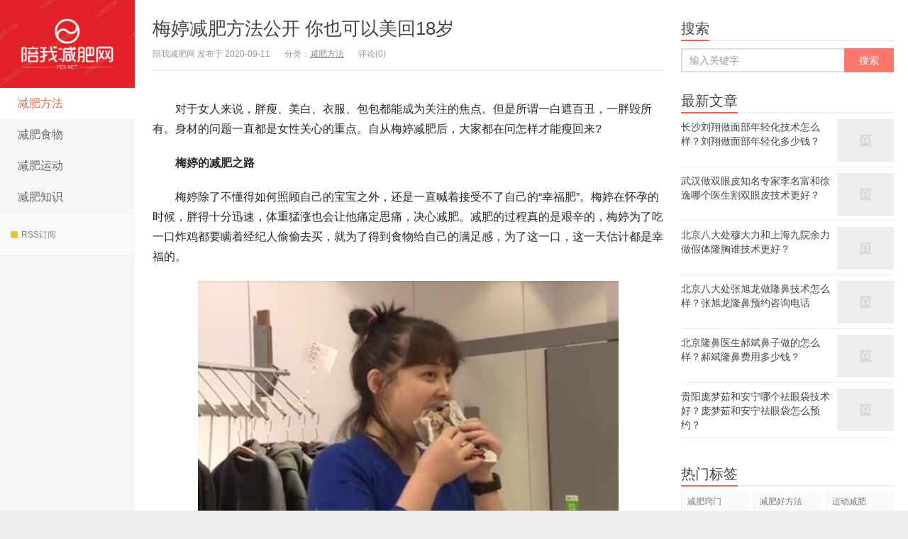

--- FILE ---
content_type: text/html; charset=UTF-8
request_url: http://www.pe5.net/article/7326.html
body_size: 7320
content:
<!DOCTYPE HTML>
<html>
<head>
<meta charset="UTF-8">
<meta http-equiv="X-UA-Compatible" content="IE=11,IE=10,IE=9,IE=8">
<meta name="viewport" content="width=device-width, initial-scale=1.0, user-scalable=0, minimum-scale=1.0, maximum-scale=1.0">
<meta http-equiv="Cache-Control" content="no-siteapp">
<title>梅婷减肥方法公开 你也可以美回18岁-陪我减肥网</title>
<link rel='dns-prefetch' href='//s.w.org' />
<link rel="alternate" type="application/rss+xml" title="陪我减肥网 &raquo; 梅婷减肥方法公开 你也可以美回18岁评论Feed" href="http://www.pe5.net/article/7326.html/feed" />
		<script type="text/javascript">
			window._wpemojiSettings = {"baseUrl":"https:\/\/s.w.org\/images\/core\/emoji\/13.0.0\/72x72\/","ext":".png","svgUrl":"https:\/\/s.w.org\/images\/core\/emoji\/13.0.0\/svg\/","svgExt":".svg","source":{"concatemoji":"http:\/\/www.pe5.net\/wp-includes\/js\/wp-emoji-release.min.js?ver=5.5.3"}};
			!function(e,a,t){var r,n,o,i,p=a.createElement("canvas"),s=p.getContext&&p.getContext("2d");function c(e,t){var a=String.fromCharCode;s.clearRect(0,0,p.width,p.height),s.fillText(a.apply(this,e),0,0);var r=p.toDataURL();return s.clearRect(0,0,p.width,p.height),s.fillText(a.apply(this,t),0,0),r===p.toDataURL()}function l(e){if(!s||!s.fillText)return!1;switch(s.textBaseline="top",s.font="600 32px Arial",e){case"flag":return!c([127987,65039,8205,9895,65039],[127987,65039,8203,9895,65039])&&(!c([55356,56826,55356,56819],[55356,56826,8203,55356,56819])&&!c([55356,57332,56128,56423,56128,56418,56128,56421,56128,56430,56128,56423,56128,56447],[55356,57332,8203,56128,56423,8203,56128,56418,8203,56128,56421,8203,56128,56430,8203,56128,56423,8203,56128,56447]));case"emoji":return!c([55357,56424,8205,55356,57212],[55357,56424,8203,55356,57212])}return!1}function d(e){var t=a.createElement("script");t.src=e,t.defer=t.type="text/javascript",a.getElementsByTagName("head")[0].appendChild(t)}for(i=Array("flag","emoji"),t.supports={everything:!0,everythingExceptFlag:!0},o=0;o<i.length;o++)t.supports[i[o]]=l(i[o]),t.supports.everything=t.supports.everything&&t.supports[i[o]],"flag"!==i[o]&&(t.supports.everythingExceptFlag=t.supports.everythingExceptFlag&&t.supports[i[o]]);t.supports.everythingExceptFlag=t.supports.everythingExceptFlag&&!t.supports.flag,t.DOMReady=!1,t.readyCallback=function(){t.DOMReady=!0},t.supports.everything||(n=function(){t.readyCallback()},a.addEventListener?(a.addEventListener("DOMContentLoaded",n,!1),e.addEventListener("load",n,!1)):(e.attachEvent("onload",n),a.attachEvent("onreadystatechange",function(){"complete"===a.readyState&&t.readyCallback()})),(r=t.source||{}).concatemoji?d(r.concatemoji):r.wpemoji&&r.twemoji&&(d(r.twemoji),d(r.wpemoji)))}(window,document,window._wpemojiSettings);
		</script>
		<style type="text/css">
img.wp-smiley,
img.emoji {
	display: inline !important;
	border: none !important;
	box-shadow: none !important;
	height: 1em !important;
	width: 1em !important;
	margin: 0 .07em !important;
	vertical-align: -0.1em !important;
	background: none !important;
	padding: 0 !important;
}
</style>
	<link rel='stylesheet' id='wp-block-library-css'  href='http://www.pe5.net/wp-includes/css/dist/block-library/style.min.css?ver=5.5.3' type='text/css' media='all' />
<link rel='stylesheet' id='main-css'  href='http://www.pe5.net/wp-content/themes/wordpress78/style.css?ver=4.1' type='text/css' media='all' />
<script type='text/javascript' src='http://www.pe5.net/wp-content/themes/wordpress78/js/jquery.js?ver=4.1' id='jquery-js'></script>
<link rel="https://api.w.org/" href="http://www.pe5.net/wp-json/" /><link rel="alternate" type="application/json" href="http://www.pe5.net/wp-json/wp/v2/posts/7326" /><link rel="EditURI" type="application/rsd+xml" title="RSD" href="http://www.pe5.net/xmlrpc.php?rsd" />
<link rel="wlwmanifest" type="application/wlwmanifest+xml" href="http://www.pe5.net/wp-includes/wlwmanifest.xml" /> 
<link rel='prev' title='明星减肥 快来学学' href='http://www.pe5.net/article/7330.html' />
<link rel='next' title='马思纯一个星期瘦20斤，这些方法你学会了吗' href='http://www.pe5.net/article/7334.html' />
<link rel="canonical" href="http://www.pe5.net/article/7326.html" />
<link rel='shortlink' href='http://www.pe5.net/?p=7326' />
<link rel="alternate" type="application/json+oembed" href="http://www.pe5.net/wp-json/oembed/1.0/embed?url=http%3A%2F%2Fwww.pe5.net%2Farticle%2F7326.html" />
<link rel="alternate" type="text/xml+oembed" href="http://www.pe5.net/wp-json/oembed/1.0/embed?url=http%3A%2F%2Fwww.pe5.net%2Farticle%2F7326.html&#038;format=xml" />
<meta name="keywords" content="减肥好方法, 减肥方法">
<meta name="description" content="对于女人来说，胖瘦、美白、衣服、包包都能成为关注的焦点。但是所谓一白遮百丑，一胖毁所有。身材的问题一直都是女性关心的重点。自从梅婷减肥后，大家都在问怎样才能瘦回">
<link rel="icon" href="http://www.pe5.net/wp-content/uploads/2020/07/cropped-1-32x32.png" sizes="32x32" />
<link rel="icon" href="http://www.pe5.net/wp-content/uploads/2020/07/cropped-1-192x192.png" sizes="192x192" />
<link rel="apple-touch-icon" href="http://www.pe5.net/wp-content/uploads/2020/07/cropped-1-180x180.png" />
<meta name="msapplication-TileImage" content="http://www.pe5.net/wp-content/uploads/2020/07/cropped-1-270x270.png" />
<link rel="shortcut icon" href="http://www.pe5.net/favicon.ico">
<!--[if lt IE 9]><script src="http://www.pe5.net/wp-content/themes/wordpress78/js/html5.js"></script><![endif]-->
</head>
<body class="post-template-default single single-post postid-7326 single-format-standard search_not ui-c3">
<section class="container">
<header class="header">
	<div class="logo"><a href="http://www.pe5.net" title="陪我减肥网-减肥方式-瘦身运动-减肥食物-减肥知识">陪我减肥网</a></div>	<ul class="nav"><li id="menu-item-18" class="menu-item menu-item-type-taxonomy menu-item-object-category current-post-ancestor current-menu-parent current-post-parent menu-item-18"><a href="http://www.pe5.net/article/category/jianfeifangfa">减肥方法</a></li>
<li id="menu-item-19" class="menu-item menu-item-type-taxonomy menu-item-object-category menu-item-19"><a href="http://www.pe5.net/article/category/jianfeishiwu">减肥食物</a></li>
<li id="menu-item-20" class="menu-item menu-item-type-taxonomy menu-item-object-category menu-item-20"><a href="http://www.pe5.net/article/category/jianfeiyundong">减肥运动</a></li>
<li id="menu-item-21" class="menu-item menu-item-type-taxonomy menu-item-object-category menu-item-21"><a href="http://www.pe5.net/article/category/jianfeizhishi">减肥知识</a></li>
</ul>			<div class="feeds">
					<a class="feed feed-rss" rel="external nofollow" href="http://www.pe5.net/index.php/feed/" target="_blank"><i></i>RSS订阅</a>
			</div>
	<div class="slinks">
			</div>

	</header>
<div class="content-wrap">
	<div class="content">
				<header class="article-header">
			<h1 class="article-title"><a href="http://www.pe5.net/article/7326.html">梅婷减肥方法公开 你也可以美回18岁</a></h1>
			<ul class="article-meta">
								<li>陪我减肥网 发布于 2020-09-11</li>
				<li>分类：<a href="http://www.pe5.net/article/category/jianfeifangfa" rel="category tag">减肥方法</a></li>
								<li></li>
				<li>评论(0)</li>
				<li></li>
			</ul>
		</header>
				<article class="article-content">
		   			<p style="margin: 0px; padding: 20px 0px 0px; line-height: 1.8; color: rgb(40, 40, 40); font-family: &quot;Microsoft YaHei&quot;, SimSun, Arial; font-size: 16px; font-style: normal; font-variant-ligatures: normal; font-variant-caps: normal; font-weight: 400; letter-spacing: normal; orphans: 2; text-align: start; text-indent: 0px; text-transform: none; white-space: normal; widows: 2; word-spacing: 0px; -webkit-text-stroke-width: 0px; background-color: rgb(255, 255, 255); text-decoration-style: initial; text-decoration-color: initial;">　　对于女人来说，胖瘦、美白、衣服、包包都能成为关注的焦点。但是所谓一白遮百丑，一胖毁所有。身材的问题一直都是女性关心的重点。自从梅婷减肥后，大家都在问怎样才能瘦回来?</p>
<p style="margin: 0px; padding: 20px 0px 0px; line-height: 1.8; color: rgb(40, 40, 40); font-family: &quot;Microsoft YaHei&quot;, SimSun, Arial; font-size: 16px; font-style: normal; font-variant-ligatures: normal; font-variant-caps: normal; font-weight: 400; letter-spacing: normal; orphans: 2; text-align: start; text-indent: 0px; text-transform: none; white-space: normal; widows: 2; word-spacing: 0px; -webkit-text-stroke-width: 0px; background-color: rgb(255, 255, 255); text-decoration-style: initial; text-decoration-color: initial;">　　<strong>梅婷的减肥之路</strong></p>
<p style="margin: 0px; padding: 20px 0px 0px; line-height: 1.8; color: rgb(40, 40, 40); font-family: &quot;Microsoft YaHei&quot;, SimSun, Arial; font-size: 16px; font-style: normal; font-variant-ligatures: normal; font-variant-caps: normal; font-weight: 400; letter-spacing: normal; orphans: 2; text-align: start; text-indent: 0px; text-transform: none; white-space: normal; widows: 2; word-spacing: 0px; -webkit-text-stroke-width: 0px; background-color: rgb(255, 255, 255); text-decoration-style: initial; text-decoration-color: initial;">　　梅婷除了不懂得如何照顾自己的宝宝之外，还是一直喊着接受不了自己的“幸福肥”。梅婷在怀孕的时候，胖得十分迅速，体重猛涨也会让他痛定思痛，决心减肥。减肥的过程真的是艰辛的，梅婷为了吃一口炸鸡都要瞒着经纪人偷偷去买，就为了得到食物给自己的满足感，为了这一口，这一天估计都是幸福的。</p>
<p style="margin: 0px; padding: 20px 0px 0px; line-height: 1.8; color: rgb(40, 40, 40); font-family: &quot;Microsoft YaHei&quot;, SimSun, Arial; font-size: 16px; font-style: normal; font-variant-ligatures: normal; font-variant-caps: normal; font-weight: 400; letter-spacing: normal; orphans: 2; text-indent: 0px; text-transform: none; white-space: normal; widows: 2; word-spacing: 0px; -webkit-text-stroke-width: 0px; background-color: rgb(255, 255, 255); text-decoration-style: initial; text-decoration-color: initial; text-align: center;"><img loading="lazy" class="alignnone size-full wp-image-7324" src="http://www.pe5.net/wp-content/uploads/2020/09/20190503064853_37652.jpeg" width="593" height="396" srcset="http://www.pe5.net/wp-content/uploads/2020/09/20190503064853_37652.jpeg 593w, http://www.pe5.net/wp-content/uploads/2020/09/20190503064853_37652-300x200.jpeg 300w" sizes="(max-width: 593px) 100vw, 593px" /></p>
<p style="margin: 0px; padding: 20px 0px 0px; line-height: 1.8; color: rgb(40, 40, 40); font-family: &quot;Microsoft YaHei&quot;, SimSun, Arial; font-size: 16px; font-style: normal; font-variant-ligatures: normal; font-variant-caps: normal; font-weight: 400; letter-spacing: normal; orphans: 2; text-indent: 0px; text-transform: none; white-space: normal; widows: 2; word-spacing: 0px; -webkit-text-stroke-width: 0px; background-color: rgb(255, 255, 255); text-decoration-style: initial; text-decoration-color: initial; text-align: center;">梅婷减肥</p>
<p style="margin: 0px; padding: 20px 0px 0px; line-height: 1.8; color: rgb(40, 40, 40); font-family: &quot;Microsoft YaHei&quot;, SimSun, Arial; font-size: 16px; font-style: normal; font-variant-ligatures: normal; font-variant-caps: normal; font-weight: 400; letter-spacing: normal; orphans: 2; text-align: start; text-indent: 0px; text-transform: none; white-space: normal; widows: 2; word-spacing: 0px; -webkit-text-stroke-width: 0px; background-color: rgb(255, 255, 255); text-decoration-style: initial; text-decoration-color: initial;">　　梅婷透露自己13天瘦了20斤，不少网友关心究竟是怎么瘦下来的呢?梅婷自己坦言：就两个字“不吃”。梅婷不光只有“不吃”还一直坚持运动，增长肌肉，提高新陈代谢。只有对自己狠下心来才能瘦。</p>
<p style="margin: 0px; padding: 20px 0px 0px; line-height: 1.8; color: rgb(40, 40, 40); font-family: &quot;Microsoft YaHei&quot;, SimSun, Arial; font-size: 16px; font-style: normal; font-variant-ligatures: normal; font-variant-caps: normal; font-weight: 400; letter-spacing: normal; orphans: 2; text-align: start; text-indent: 0px; text-transform: none; white-space: normal; widows: 2; word-spacing: 0px; -webkit-text-stroke-width: 0px; background-color: rgb(255, 255, 255); text-decoration-style: initial; text-decoration-color: initial;">　　<strong>总结梅婷减肥的方法</strong></p>
<p style="margin: 0px; padding: 20px 0px 0px; line-height: 1.8; color: rgb(40, 40, 40); font-family: &quot;Microsoft YaHei&quot;, SimSun, Arial; font-size: 16px; font-style: normal; font-variant-ligatures: normal; font-variant-caps: normal; font-weight: 400; letter-spacing: normal; orphans: 2; text-align: start; text-indent: 0px; text-transform: none; white-space: normal; widows: 2; word-spacing: 0px; -webkit-text-stroke-width: 0px; background-color: rgb(255, 255, 255); text-decoration-style: initial; text-decoration-color: initial;">　　规律健康的瘦身，戒掉自己最爱的高热量食物，严格控制饮食，继续少盐少油高蛋白的同时，循序渐进地加入了系统的训练。转战到健身房，开始在专业教练的指导下训练，还给自己找了一个马甲线女神作为健身榜样激发斗志。</p>
<p style="margin: 0px; padding: 20px 0px 0px; line-height: 1.8; color: rgb(40, 40, 40); font-family: &quot;Microsoft YaHei&quot;, SimSun, Arial; font-size: 16px; font-style: normal; font-variant-ligatures: normal; font-variant-caps: normal; font-weight: 400; letter-spacing: normal; orphans: 2; text-indent: 0px; text-transform: none; white-space: normal; widows: 2; word-spacing: 0px; -webkit-text-stroke-width: 0px; background-color: rgb(255, 255, 255); text-decoration-style: initial; text-decoration-color: initial; text-align: center;"><img loading="lazy" class="alignnone size-full wp-image-7325" src="http://www.pe5.net/wp-content/uploads/2020/09/20190503064854_90326.jpeg" width="382" height="500" srcset="http://www.pe5.net/wp-content/uploads/2020/09/20190503064854_90326.jpeg 382w, http://www.pe5.net/wp-content/uploads/2020/09/20190503064854_90326-229x300.jpeg 229w" sizes="(max-width: 382px) 100vw, 382px" /></p>
<p style="margin: 0px; padding: 20px 0px 0px; line-height: 1.8; color: rgb(40, 40, 40); font-family: &quot;Microsoft YaHei&quot;, SimSun, Arial; font-size: 16px; font-style: normal; font-variant-ligatures: normal; font-variant-caps: normal; font-weight: 400; letter-spacing: normal; orphans: 2; text-indent: 0px; text-transform: none; white-space: normal; widows: 2; word-spacing: 0px; -webkit-text-stroke-width: 0px; background-color: rgb(255, 255, 255); text-decoration-style: initial; text-decoration-color: initial; text-align: center;">梅婷减肥</p>
<p style="margin: 0px; padding: 20px 0px 0px; line-height: 1.8; color: rgb(40, 40, 40); font-family: &quot;Microsoft YaHei&quot;, SimSun, Arial; font-size: 16px; font-style: normal; font-variant-ligatures: normal; font-variant-caps: normal; font-weight: 400; letter-spacing: normal; orphans: 2; text-align: start; text-indent: 0px; text-transform: none; white-space: normal; widows: 2; word-spacing: 0px; -webkit-text-stroke-width: 0px; background-color: rgb(255, 255, 255); text-decoration-style: initial; text-decoration-color: initial;">　　推崇健康饮食，会在早餐准备一些新鲜水果、坚果榨汁。减肥全靠生黄瓜。吃鱼肉、牛肉、西兰花、木耳菇类和蔬菜。蔬菜往往都是焯一下就吃，从不放盐和味精。必要放油时也只用橄榄油。</p>
<p style="margin: 0px; padding: 20px 0px 0px; line-height: 1.8; color: rgb(40, 40, 40); font-family: &quot;Microsoft YaHei&quot;, SimSun, Arial; font-size: 16px; font-style: normal; font-variant-ligatures: normal; font-variant-caps: normal; font-weight: 400; letter-spacing: normal; orphans: 2; text-align: start; text-indent: 0px; text-transform: none; white-space: normal; widows: 2; word-spacing: 0px; -webkit-text-stroke-width: 0px; background-color: rgb(255, 255, 255); text-decoration-style: initial; text-decoration-color: initial;">　　平时需要减肥的朋友，一定要合理的控制热量的摄入，才能让自己身体里的消防慢慢消化，燃烧自己的卡路里!需要减肥的小伙伴们，赶紧行动起来吧，主要还是那句话管住嘴，迈开腿!</p>
<p style="margin: 0px; padding: 20px 0px 0px; line-height: 1.8; color: rgb(40, 40, 40); font-family: &quot;Microsoft YaHei&quot;, SimSun, Arial; font-size: 16px; font-style: normal; font-variant-ligatures: normal; font-variant-caps: normal; font-weight: 400; letter-spacing: normal; orphans: 2; text-align: start; text-indent: 0px; text-transform: none; white-space: normal; widows: 2; word-spacing: 0px; -webkit-text-stroke-width: 0px; background-color: rgb(255, 255, 255); text-decoration-style: initial; text-decoration-color: initial;">　　以上就是关于梅婷减肥的相关内容介绍。其实美食真的很难戒掉，对于普通人不推荐这样的减肥，但是对于明星而言，身材好坏不仅跟气质有关，还跟自己是收入和影响力有关。</p>
<p></p>
<p>转载请注明出自减肥百科网：http://www.jianfeibaike.com/ 分享最有效的减肥好方法</p>
<p class="post-copyright">未经允许不得转载：<a href="http://www.pe5.net">陪我减肥网</a> &raquo; <a href="http://www.pe5.net/article/7326.html">梅婷减肥方法公开 你也可以美回18岁</a></p>					</article>
						<div class="article-social">
								</div>
		<div class="action-share bdsharebuttonbox">
			分享到：<a class="bds_qzone" data-cmd="qzone"></a><a class="bds_tsina" data-cmd="tsina"></a><a class="bds_weixin" data-cmd="weixin"></a><a class="bds_tqq" data-cmd="tqq"></a><a class="bds_sqq" data-cmd="sqq"></a><a class="bds_bdhome" data-cmd="bdhome"></a><a class="bds_tqf" data-cmd="tqf"></a><a class="bds_renren" data-cmd="renren"></a><a class="bds_diandian" data-cmd="diandian"></a><a class="bds_youdao" data-cmd="youdao"></a><a class="bds_ty" data-cmd="ty"></a><a class="bds_kaixin001" data-cmd="kaixin001"></a><a class="bds_taobao" data-cmd="taobao"></a><a class="bds_douban" data-cmd="douban"></a><a class="bds_fbook" data-cmd="fbook"></a><a class="bds_twi" data-cmd="twi"></a><a class="bds_mail" data-cmd="mail"></a><a class="bds_copy" data-cmd="copy"></a><a class="bds_more" data-cmd="more">更多</a> (<a class="bds_count" data-cmd="count"></a>)		</div>
		<div class="article-tags">
			标签：<a href="http://www.pe5.net/article/tag/%e5%87%8f%e8%82%a5%e5%a5%bd%e6%96%b9%e6%b3%95" rel="tag">减肥好方法</a>		</div>
		<nav class="article-nav">
			<span class="article-nav-prev">上一篇<br><a href="http://www.pe5.net/article/7330.html" rel="prev">明星减肥 快来学学</a></span>
			<span class="article-nav-next">下一篇<br><a href="http://www.pe5.net/article/7334.html" rel="next">马思纯一个星期瘦20斤，这些方法你学会了吗</a></span>
		</nav>
				<div class="relates relates-model-thumb"><h3 class="title"><strong>相关推荐</strong></h3><ul><li><a href="http://www.pe5.net/article/13390.html"><span><img data-original="http://www.pe5.net/wp-content/uploads/2020/10/20201028101136_99482.jpg" class="thumb"/></span>有什么减肥好方法？陪我减肥网一起掌握实用减肥方法</a></li><li><a href="http://www.pe5.net/article/13387.html"><span><img data-original="http://www.pe5.net/wp-content/uploads/2020/10/20201030063021_89472.jpg" class="thumb"/></span>有什么实用的减肥好方法？帮助大家变得越来越瘦</a></li><li><a href="http://www.pe5.net/article/11573.html"><span><img data-original="http://www.pe5.net/wp-content/uploads/2020/10/a6fe11d51b73f818cdc3c65ebd417cd7.jpg" class="thumb"/></span>吸脂减肥 健康的医疗首选减肥方法</a></li><li><a href="http://www.pe5.net/article/11569.html"><span><img data-original="http://www.pe5.net/wp-content/uploads/2020/10/fde12646dc3ad09f06458d9a5db4d113.jpg" class="thumb"/></span>香蕉酸奶减肥法 让你快速瘦身的秘密武器</a></li><li><a href="http://www.pe5.net/article/11566.html"><span><img data-original="http://www.pe5.net/wp-content/uploads/2020/10/b75239959480719061343c67c855b80a.jpg" class="thumb"/></span>燕麦减肥方法食谱 健康减肥首选方法详解</a></li><li><a href="http://www.pe5.net/article/11562.html"><span><img data-original="http://www.pe5.net/wp-content/uploads/2020/10/cf0d464b9098b55a2197931707796beb.jpg" class="thumb"/></span>分享易瘦体质减肥法，让你轻松告别肥胖身体</a></li><li><a href="http://www.pe5.net/article/9303.html"><span><img data-original="http://www.pe5.net/wp-content/uploads/2020/09/20329db98014526cd4cc510b49973927.jpg" class="thumb"/></span>冬瓜减肥好方法 有科学依据的减肥效果</a></li><li><a href="http://www.pe5.net/article/9299.html"><span><img data-original="http://www.pe5.net/wp-content/uploads/2020/09/ecedc7976ecfd63766edf888ace24591.jpg" class="thumb"/></span>臀部减肥方法 精准打击你的臀部</a></li></ul></div>							</div>
</div>
<aside class="sidebar">	
<div class="widget widget_searchbox"><h3 class="title"><strong>搜索</strong></h3><form method="get" class="search-form" action="http://www.pe5.net/" ><input class="form-control" name="s" type="text" placeholder="输入关键字" value=""><input class="btn" type="submit" value="搜索"></form></div><div class="widget widget_postlist"><h3 class="title"><strong>最新文章</strong></h3><ul class="items-01">		<li><a href="http://www.pe5.net/article/15144.html"><span class="thumbnail"><img data-original="" class="thumb"/></span><span class="text">长沙刘翔做面部年轻化技术怎么样？刘翔做面部年轻化多少钱？</span></a></li>
				<li><a href="http://www.pe5.net/article/15142.html"><span class="thumbnail"><img data-original="" class="thumb"/></span><span class="text">武汉做双眼皮知名专家李名富和徐逸哪个医生割双眼皮技术更好？</span></a></li>
				<li><a href="http://www.pe5.net/article/15140.html"><span class="thumbnail"><img data-original="" class="thumb"/></span><span class="text">北京八大处穆大力和上海九院余力做假体隆胸谁技术更好？</span></a></li>
				<li><a href="http://www.pe5.net/article/15138.html"><span class="thumbnail"><img data-original="" class="thumb"/></span><span class="text">北京八大处张旭龙做隆鼻技术怎么样？张旭龙隆鼻预约咨询电话</span></a></li>
				<li><a href="http://www.pe5.net/article/15136.html"><span class="thumbnail"><img data-original="" class="thumb"/></span><span class="text">北京隆鼻医生郝斌鼻子做的怎么样？郝斌隆鼻费用多少钱？</span></a></li>
				<li><a href="http://www.pe5.net/article/15134.html"><span class="thumbnail"><img data-original="" class="thumb"/></span><span class="text">贵阳庞梦茹和安宁哪个祛眼袋技术好？庞梦茹和安宁祛眼袋怎么预约？</span></a></li>
		</ul></div><div class="widget widget_tags"><h3 class="title"><strong>热门标签</strong></h3><ul class="widget_tags_inner"><li><a title="929个话题" href="http://www.pe5.net/article/tag/%e5%87%8f%e8%82%a5%e7%aa%8d%e9%97%a8">减肥窍门</a></li><li><a title="645个话题" href="http://www.pe5.net/article/tag/%e5%87%8f%e8%82%a5%e5%a5%bd%e6%96%b9%e6%b3%95">减肥好方法</a></li><li><a title="509个话题" href="http://www.pe5.net/article/tag/%e8%bf%90%e5%8a%a8%e5%87%8f%e8%82%a5">运动减肥</a></li><li><a title="502个话题" href="http://www.pe5.net/article/tag/%e9%a5%ae%e9%a3%9f%e5%87%8f%e8%82%a5">饮食减肥</a></li><li><a title="428个话题" href="http://www.pe5.net/article/tag/%e5%87%8f%e8%82%a5%e5%b8%b8%e8%af%86">减肥常识</a></li><li><a title="348个话题" href="http://www.pe5.net/article/tag/%e5%81%a5%e5%ba%b7%e5%87%8f%e8%82%a5">健康减肥</a></li><li><a title="220个话题" href="http://www.pe5.net/article/tag/%e5%87%8f%e8%82%a5%e8%8f%9c%e8%b0%b1">减肥菜谱</a></li><li><a title="41个话题" href="http://www.pe5.net/article/tag/%e5%87%8f%e8%82%a5%e6%96%b9%e6%b3%95">减肥方法</a></li><li><a title="23个话题" href="http://www.pe5.net/article/tag/%e5%87%8f%e8%82%a5%e9%a3%9f%e8%b0%b1">减肥食谱</a></li><li><a title="19个话题" href="http://www.pe5.net/article/tag/%e5%bf%ab%e9%80%9f%e7%98%a6%e8%ba%ab">快速瘦身</a></li><li><a title="19个话题" href="http://www.pe5.net/article/tag/%e8%b7%91%e6%ad%a5%e5%87%8f%e8%82%a5">跑步减肥</a></li><li><a title="19个话题" href="http://www.pe5.net/article/tag/%e5%87%8f%e8%82%a5%e6%97%a9%e9%a4%90">减肥早餐</a></li><li><a title="18个话题" href="http://www.pe5.net/article/tag/%e5%86%ac%e5%ad%a3%e5%87%8f%e8%82%a5%e6%96%b9%e6%b3%95">冬季减肥方法</a></li><li><a title="18个话题" href="http://www.pe5.net/article/tag/%e8%b7%b3%e7%bb%b3%e5%87%8f%e8%82%a5">跳绳减肥</a></li><li><a title="17个话题" href="http://www.pe5.net/article/tag/%e5%a4%8f%e5%ad%a3%e5%87%8f%e8%82%a5%e6%96%b9%e6%b3%95">夏季减肥方法</a></li><li><a title="16个话题" href="http://www.pe5.net/article/tag/%e5%87%8f%e8%82%a5%e6%99%9a%e9%a4%90">减肥晚餐</a></li><li><a title="11个话题" href="http://www.pe5.net/article/tag/%e5%87%8f%e8%82%a5%e5%8d%88%e9%a4%90">减肥午餐</a></li><li><a title="10个话题" href="http://www.pe5.net/article/tag/%e6%b8%b8%e6%b3%b3%e5%87%8f%e8%82%a5">游泳减肥</a></li><li><a title="10个话题" href="http://www.pe5.net/article/tag/%e5%87%8f%e8%82%a5%e9%a3%9f%e7%89%a9">减肥食物</a></li><li><a title="6个话题" href="http://www.pe5.net/article/tag/%e6%8c%89%e6%91%a9%e5%87%8f%e8%82%a5">按摩减肥</a></li><li><a title="4个话题" href="http://www.pe5.net/article/tag/%e5%87%8f%e8%82%a5%e8%af%af%e5%8c%ba">减肥误区</a></li><li><a title="4个话题" href="http://www.pe5.net/article/tag/%e4%b8%ad%e5%b9%b4%e5%87%8f%e8%82%a5">中年减肥</a></li><li><a title="4个话题" href="http://www.pe5.net/article/tag/%e4%b8%ad%e5%b9%b4%e5%87%8f%e8%82%a5%e6%96%b9%e6%b3%95">中年减肥方法</a></li><li><a title="4个话题" href="http://www.pe5.net/article/tag/%e7%98%a6%e8%85%b0%e6%96%b9%e6%b3%95">瘦腰方法</a></li></ul></div><div class="widget widget_text">			<div class="textwidget"><p><script type="text/javascript" src="//js.users.51.la/20976145.js"></script></p>
</div>
		</div></aside><footer class="footer">
    &copy; 2026 <a href="http://www.pe5.net">陪我减肥网</a> &nbsp; 本站所有内容均来自网络，有关侵权删帖等问题请发送邮件至：10860328#qq.com；网站出租出售广告业务合作请咨询QQ：10860328 &nbsp; <a href="http://www.pe5.net/sitemap.xml">网站地图</a>
    </footer>
</section>

<script>
window.jui = {
	uri: 'http://www.pe5.net/wp-content/themes/wordpress78',
	roll: '1 2',
	ajaxpager: '0'
}
</script>
<script type='text/javascript' src='http://www.pe5.net/wp-content/themes/wordpress78/js/bootstrap.js?ver=4.1' id='_bootstrap-js'></script>
<script type='text/javascript' src='http://www.pe5.net/wp-content/themes/wordpress78/js/custom.js?ver=4.1' id='_custom-js'></script>
<script type='text/javascript' src='http://www.pe5.net/wp-includes/js/wp-embed.min.js?ver=5.5.3' id='wp-embed-js'></script>
</body>
</html>